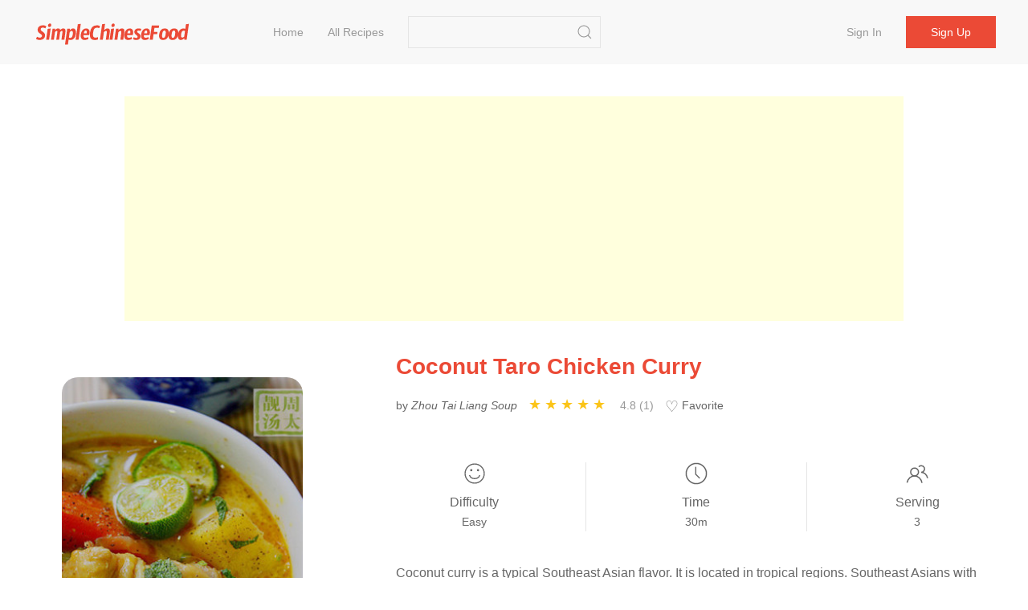

--- FILE ---
content_type: text/html;charset=UTF-8
request_url: https://simplechinesefood.com/recipe/coconut-taro-chicken-curry
body_size: 7498
content:
    <!doctype html>
    <html lang="en-US">
    <head>
        <meta charset="UTF-8">
        <meta name="viewport" content="width=device-width, initial-scale=1">
        <meta http-equiv="X-UA-Compatible" content="ie=edge">
        <link rel="icon" href="https://img.simplechinesefood.com/000/favicon.svg">

            <title>Coconut Taro Chicken Curry Recipe - Simple Chinese Food</title>
        <meta name="keywords" content="Coconut Taro Chicken Curry">
        <meta name="description" content="Coconut curry is a typical Southeast Asian flavor. It is located in tropical regions. Southeast Asians with hot and humid climate like to use curry to make food in their daily diet. On the one hand, it is to prevent food from spoiling, and on the other hand, the spicy spices in curry are absorbed by the body. After tha">

            <link rel="canonical" href="https://simplechinesefood.com/recipe/coconut-taro-chicken-curry" />

        <link rel="stylesheet" href="https://cdnjs.cloudflare.com/ajax/libs/uikit/3.13.4/css/uikit.min.css" integrity="sha512-F69u2HnuOWB/48ncdmkVOpdYwQPZmzF5YbOiUBKfbR24zt93bpDurJnXTY8gwBSHmHhsF2wKv84uhwkiwRdk+A==" crossorigin="anonymous" referrerpolicy="no-referrer" />
        <link rel="stylesheet" href="/static/theme/default/css/scf.css?v=3">

        <!-- UIkit JS -->
        <script src="https://cdnjs.cloudflare.com/ajax/libs/uikit/3.13.4/js/uikit.min.js" integrity="sha512-o8CK0J43tUy+UMv1pgLI3neZyc8/gH4qqREvpBMb1geAv3bcKnJIdRvxUMGZQK+4gf6qixaK6NiNwW2Esa9BZg==" crossorigin="anonymous" referrerpolicy="no-referrer"></script>
        <script src="https://cdnjs.cloudflare.com/ajax/libs/uikit/3.13.4/js/uikit-icons.min.js" integrity="sha512-80YK4vFc5RRSsulLuOP5kutHngly2Urr+wT8/2D02ovowIQh49DW+PYJ2wJ50tMi7ynr5alyFLDAwWZBToqPHw==" crossorigin="anonymous" referrerpolicy="no-referrer"></script>
        <script src="https://cdnjs.cloudflare.com/ajax/libs/jquery/3.6.0/jquery.min.js" integrity="sha512-894YE6QWD5I59HgZOGReFYm4dnWc1Qt5NtvYSaNcOP+u1T9qYdvdihz0PPSiiqn/+/3e7Jo4EaG7TubfWGUrMQ==" crossorigin="anonymous" referrerpolicy="no-referrer"></script>
        <script src="/static/theme/default/js/termi.js?v=8"></script>
        <script>
            var CONFIGS = {
                isLogin: false,
                userToken: ''
            };

        </script>

        <script type='text/javascript' src='https://platform-api.sharethis.com/js/sharethis.js#property=627aa174c199720019a382ee&product=analytics' async='async'></script>

<!-- Global site tag (gtag.js) - Google Analytics -->
<script async src="https://www.googletagmanager.com/gtag/js?id=G-00FXE49NCV"></script>
<script>
  window.dataLayer = window.dataLayer || [];
  function gtag(){dataLayer.push(arguments);}
  gtag('js', new Date());

  gtag('config', 'G-00FXE49NCV');
</script>
<style>.top-ad{min-height:250px!important;max-height:none; height:auto;}</style>
    </head>
    <body>

    <nav class="uk-navbar-container uk-margin-medium-bottom uk-position-z-index" id="main-menu">
        <div class="uk-container uk-navbar" data-uk-navbar>
            <div class="uk-navbar-left">
                <a class="uk-navbar-item uk-logo" href="/">
                        <img class="logo-img" src="https://img.simplechinesefood.com/000/logo.svg" alt="Simple Chinese Food"
                        width="200" height="44">
                </a>
                <ul class="uk-navbar-nav uk-visible@m uk-margin-large-left">
                            <li >
                                <a href="/" >
                                    Home
                                </a>
                            </li>
                            <li >
                                <a href="/latest" >
                                    All Recipes
                                </a>
                            </li>
                </ul>

                <div class="uk-navbar-item uk-visible@m">
                    <form class="uk-search uk-search-default" action="/search" method="get"
                          onsubmit="return checkSearch(this)">
                        <input class="uk-search-input"
                               name="q"
                               value=""
                               type="search">
                        <button class="uk-search-icon-flip" uk-search-icon type="submit" data-uk-icon="icon: search; ratio: 1.0"></button>
                    </form>
                </div>
            </div>
            <div class="uk-navbar-right">
                    <ul class="uk-navbar-nav uk-visible@m uk-text-nowrap">
                        <li ><a href="/login">Sign in</a></li>
                        <li class="uk-navbar-item">
                            <div><a class="uk-button uk-button-primary" href="/register">Sign up</a></div>
                        </li>
                    </ul>

                <a class="uk-navbar-toggle uk-hidden@m" href="#" data-uk-navbar-toggle-icon uk-toggle="target: #sidenav">
                </a>
            </div>
        </div>
    </nav>

    <div id="sidenav" uk-offcanvas="flip: true" class="uk-offcanvas">
        <div class="uk-offcanvas-bar">
            <ul class="uk-nav">
                        <li>
                            <a href="/" >
                                Home
                            </a>
                        </li>
                        <li>
                            <a href="/latest" >
                                All Recipes
                            </a>
                        </li>
                    <li><a href="/login">Sign in</a></li>
                    <li><a href="/register">Sign up</a></li>
                <hr class="uk-divider-small" />
                <li>
                    <form class="uk-search uk-search-default" action="/search" method="get"
                          onsubmit="return checkSearch(this)">
                        <button class="uk-search-icon-flip" uk-search-icon type="submit"></button>
                        <input class="uk-search-input"
                               name="q"
                               value=""
                               type="search">
                    </form>
                </li>
            </ul>
        </div>
    </div>


    <script>
        var questionId = '22975';
        var seoTitle= 'Coconut Taro Chicken Curry Recipe - Simple Chinese Food';
        var seoTitleEncoded = 'Coconut%20Taro%20Chicken%20Curry%20Recipe%20-%20Simple%20Chinese%20Food';
        var questionUrl = 'https://simplechinesefood.com/recipe/coconut-taro-chicken-curry';
        var siteName  = 'Simple Chinese Food';
    </script>

    <div class="uk-section uk-section-small uk-padding-remove">
        <div class="uk-container not-print">
            <div class="top-ad uk-align-center uk-text-center uk-width-expand@m">
                <script async src="https://pagead2.googlesyndication.com/pagead/js/adsbygoogle.js?client=ca-pub-1963104644603965"
        crossorigin="anonymous"></script>
<!-- ad-horizontal-responsive -->
<ins class="adsbygoogle"
     style="display:block"
     data-ad-client="ca-pub-1963104644603965"
     data-ad-slot="6847544999"
     data-ad-format="auto"
     data-full-width-responsive="true"></ins>
<script>
    (adsbygoogle = window.adsbygoogle || []).push({});
</script>
            </div>
        </div>
    </div>

    <div class="uk-section uk-section-small">
        <div class="uk-container" id="detail-22975">
            <div class="uk-grid" data-uk-grid>
                <div class="uk-width-1-3@m">
                    <div class="content-img uk-align-center">
                        <a data-pin-do="buttonPin" data-pin-tall="true" data-pin-round="true" href="https://www.pinterest.com/pin/create/button/?url=https%3A%2F%2Fsimplechinesefood.com%2Frecipe%2Fcoconut-taro-chicken-curry&media=https%3A%2F%2Fimg.simplechinesefood.com%2Fbd%2Fbd26279e7e7a71348270ec709e58f7c9.jpg&description=Coconut%20Taro%20Chicken%20Curry"><img src="//assets.pinterest.com/images/pidgets/pinit_fg_en_round_red_32.png" /></a>
                        <img class="detail-main-image uk-align-center"
                             src="https://img.simplechinesefood.com/bd/bd26279e7e7a71348270ec709e58f7c9.jpg"
                             loading="lazy"
                             alt="Coconut Taro Chicken Curry"
                             title="Coconut Taro Chicken Curry"
                             width="300"
                             height="450"
                             style="width: 300px; height: 450px;"
                        />
                    </div>
                </div>
                <div class="uk-width-expand@m uk-flex">
                    <div class="uk-align-center uk-align-right@m uk-width-1-1">
                        <h1 class="uk-text-center uk-text-left@m main-color">
                            Coconut Taro Chicken Curry
                        </h1>

                        <div class="uk-margin-small-top uk-margin-medium-bottom uk-text-small uk-text-center uk-text-left@m">
                            <p class="uk-display-inline-block uk-margin-small-right word-break">
                                by <i>Zhou Tai Liang Soup</i>
                            </p>

                            <div class="uk-display-inline-block uk-margin-small-right" style="min-width: 150px;">
                                <ul class="ratings">
                                    <li class="star selected" data-value="5"></li>
                                    <li class="star selected" data-value="4"></li>
                                    <li class="star selected" data-value="3"></li>
                                    <li class="star selected" data-value="2"></li>
                                    <li class="star selected" data-value="1"></li>
                                </ul>
                                <span class="uk-text-small uk-icon-link">
                                    4.8 (1)
                                </span>
                            </div>

                            <div id="collect-recipe" class="uk-display-inline uk-margin-small-right pointer">
                                <span class="heart "></span> Favorite
                                
                            </div>


                        </div>

                        <div class="uk-margin-medium-top">
                            <div class="uk-grid-divider uk-child-width-expand uk-text-center uk-grid" uk-grid>
                                <div>
                                    <p class="uk-margin-remove"><span data-uk-icon="icon: happy; ratio: 1.4"></span></p>
                                    <p class="meta-title">Difficulty</p>
                                    <p class="uk-margin-remove"><span class="uk-text-small">Easy</span></p>
                                </div>
                                <div>
                                    <p class="uk-margin-remove"><span data-uk-icon="icon: clock; ratio: 1.4"></span></p>
                                    <p class="uk-text-500 uk-margin-small-top uk-margin-remove-bottom">Time</p>
                                    <p class="uk-margin-remove"><span class="uk-text-small">30m</span></p>
                                </div>
                                <div>
                                    <p class="uk-margin-remove"><span data-uk-icon="icon: users; ratio: 1.4"></span></p>
                                    <p class="meta-title">Serving</p>
                                    <p class="uk-margin-remove"><span class="uk-text-small">3</span></p>
                                </div>
                            </div>
                        </div>

                        <div class="word-break uk-margin-medium-top uk-width-1-1">Coconut curry is a typical Southeast Asian flavor. It is located in tropical regions. Southeast Asians with hot and humid climate like to use curry to make food in their daily diet. On the one hand, it is to prevent food from spoiling, and on the other hand, the spicy spices in curry are absorbed by the body. After that, it promotes blood circulation and achieves the purpose of sweating, thereby causing body temperature to drop. In addition, curry also has the effect of disinfecting and increasing appetite, which is especially suitable for humid and hot climates.</div>
                    </div>
                </div>
            </div>
        </div>
    </div>

    <div class="uk-section uk-section-small">
        <div class="uk-container">
            <div class="uk-grid-large" data-uk-grid>
                <div class="uk-width-1-3@m not-print">
                    <div>
                        <h2>Ingredients</h2>
                        <ul class="uk-list uk-list-large uk-list-divider uk-margin-medium-top">
                                <li>
                                    <label>
                                        <input id="check-1" class="uk-checkbox" type="checkbox" data-uk-toggle="target: #tag-1; cls: cst-tag-active">
                                    </label>
                                    <div id="tag-1" class="uk-margin-small-left uk-inline">
                                        <span>3</span>
                                        <a href="/ingredient/chicken-leg">Chicken Leg</a>
                                    </div>
                                </li>
                                <li>
                                    <label>
                                        <input id="check-2" class="uk-checkbox" type="checkbox" data-uk-toggle="target: #tag-2; cls: cst-tag-active">
                                    </label>
                                    <div id="tag-2" class="uk-margin-small-left uk-inline">
                                        <span>150g</span>
                                        <a href="/ingredient/taro">Taro</a>
                                    </div>
                                </li>
                                <li>
                                    <label>
                                        <input id="check-3" class="uk-checkbox" type="checkbox" data-uk-toggle="target: #tag-3; cls: cst-tag-active">
                                    </label>
                                    <div id="tag-3" class="uk-margin-small-left uk-inline">
                                        <span>80g</span>
                                        <a href="/ingredient/potato">Potato</a>
                                    </div>
                                </li>
                                <li>
                                    <label>
                                        <input id="check-4" class="uk-checkbox" type="checkbox" data-uk-toggle="target: #tag-4; cls: cst-tag-active">
                                    </label>
                                    <div id="tag-4" class="uk-margin-small-left uk-inline">
                                        <span>80g</span>
                                        <a href="/ingredient/carrot">Carrot</a>
                                    </div>
                                </li>
                                <li>
                                    <label>
                                        <input id="check-5" class="uk-checkbox" type="checkbox" data-uk-toggle="target: #tag-5; cls: cst-tag-active">
                                    </label>
                                    <div id="tag-5" class="uk-margin-small-left uk-inline">
                                        <span>50g</span>
                                        <a href="/ingredient/red-onion">Red Onion</a>
                                    </div>
                                </li>
                                <li>
                                    <label>
                                        <input id="check-6" class="uk-checkbox" type="checkbox" data-uk-toggle="target: #tag-6; cls: cst-tag-active">
                                    </label>
                                    <div id="tag-6" class="uk-margin-small-left uk-inline">
                                        <span>1 piece</span>
                                        <a href="/ingredient/bell-pepper">Bell Pepper</a>
                                    </div>
                                </li>
                                <li>
                                    <label>
                                        <input id="check-7" class="uk-checkbox" type="checkbox" data-uk-toggle="target: #tag-7; cls: cst-tag-active">
                                    </label>
                                    <div id="tag-7" class="uk-margin-small-left uk-inline">
                                        <span>2 tbsp</span>
                                        <a href="/ingredient/thai-curry-paste">Thai Curry Paste</a>
                                    </div>
                                </li>
                                <li>
                                    <label>
                                        <input id="check-8" class="uk-checkbox" type="checkbox" data-uk-toggle="target: #tag-8; cls: cst-tag-active">
                                    </label>
                                    <div id="tag-8" class="uk-margin-small-left uk-inline">
                                        <span>1500ml</span>
                                        <a href="/ingredient/coconut-milk">Coconut Milk</a>
                                    </div>
                                </li>
                                <li>
                                    <label>
                                        <input id="check-9" class="uk-checkbox" type="checkbox" data-uk-toggle="target: #tag-9; cls: cst-tag-active">
                                    </label>
                                    <div id="tag-9" class="uk-margin-small-left uk-inline">
                                        <span>4</span>
                                        <a href="/ingredient/limes">Limes</a>
                                    </div>
                                </li>
                                <li>
                                    <label>
                                        <input id="check-10" class="uk-checkbox" type="checkbox" data-uk-toggle="target: #tag-10; cls: cst-tag-active">
                                    </label>
                                    <div id="tag-10" class="uk-margin-small-left uk-inline">
                                        <span>A handful</span>
                                        <a href="/ingredient/sage">Sage</a>
                                    </div>
                                </li>
                                <li>
                                    <label>
                                        <input id="check-11" class="uk-checkbox" type="checkbox" data-uk-toggle="target: #tag-11; cls: cst-tag-active">
                                    </label>
                                    <div id="tag-11" class="uk-margin-small-left uk-inline">
                                        <span>1 teaspoon</span>
                                        <a href="/ingredient/olive-oil">Olive Oil</a>
                                    </div>
                                </li>
                                <li>
                                    <label>
                                        <input id="check-12" class="uk-checkbox" type="checkbox" data-uk-toggle="target: #tag-12; cls: cst-tag-active">
                                    </label>
                                    <div id="tag-12" class="uk-margin-small-left uk-inline">
                                        <span>Some</span>
                                        <a href="/ingredient/black-pepper">Black Pepper</a>
                                    </div>
                                </li>
                                <li>
                                    <label>
                                        <input id="check-13" class="uk-checkbox" type="checkbox" data-uk-toggle="target: #tag-13; cls: cst-tag-active">
                                    </label>
                                    <div id="tag-13" class="uk-margin-small-left uk-inline">
                                        <span>4g</span>
                                        <a href="/ingredient/salt">Salt</a>
                                    </div>
                                </li>
                                <li>
                                    <label>
                                        <input id="check-14" class="uk-checkbox" type="checkbox" data-uk-toggle="target: #tag-14; cls: cst-tag-active">
                                    </label>
                                    <div id="tag-14" class="uk-margin-small-left uk-inline">
                                        <span>Some</span>
                                        <a href="/ingredient/water">Water</a>
                                    </div>
                                </li>
                        </ul>
                    </div>

                    <div class="uk-margin-medium-top" style="height: 40px">
                        <div class="sharethis-inline-share-buttons"></div>
                    </div>


                </div>
                <div class="uk-width-expand@m">
                    <div class="uk-article word-break">
                        <h2>Coconut Taro Chicken Curry</h2>
                            <p id="step-1" class="uk-step-content uk-width-1-1">
                                <span class="order">1.</span>
                                Dice the onion and stir-fry with olive oil until fragrant

                                    <div class="content-img uk-align-center">
                                        <a data-pin-do="buttonPin" data-pin-tall="true" data-pin-round="true" href="https://www.pinterest.com/pin/create/button/?url=https%3A%2F%2Fsimplechinesefood.com%2Frecipe%2Fcoconut-taro-chicken-curry&media=https%3A%2F%2Fimg.simplechinesefood.com%2Fb4%2Fb4354428360f7e212ec76b7b3da8a123.jpg&description=Coconut%20Taro%20Chicken%20Curry"><img src="//assets.pinterest.com/images/pidgets/pinit_fg_en_round_red_32.png" /></a>

                                        <img src="https://img.simplechinesefood.com/b4/b4354428360f7e212ec76b7b3da8a123.jpg"
                                             alt="Coconut Taro Chicken Curry recipe"
                                             title="Coconut Taro Chicken Curry recipe"
                                             loading="lazy"
                                             width = "550"
                                             height = "366"
                                              />
                                    </div>
                            </p>
                            <p id="step-2" class="uk-step-content uk-width-1-1">
                                <span class="order">2.</span>
                                Wash the chicken legs and cut into pieces, peel the carrots and cut into pieces for later use

                                    <div class="content-img uk-align-center">
                                        <a data-pin-do="buttonPin" data-pin-tall="true" data-pin-round="true" href="https://www.pinterest.com/pin/create/button/?url=https%3A%2F%2Fsimplechinesefood.com%2Frecipe%2Fcoconut-taro-chicken-curry&media=https%3A%2F%2Fimg.simplechinesefood.com%2F8b%2F8ba049a4797aaa6174f2cdafc20a0629.jpg&description=Coconut%20Taro%20Chicken%20Curry"><img src="//assets.pinterest.com/images/pidgets/pinit_fg_en_round_red_32.png" /></a>

                                        <img src="https://img.simplechinesefood.com/8b/8ba049a4797aaa6174f2cdafc20a0629.jpg"
                                             alt="Coconut Taro Chicken Curry recipe"
                                             title="Coconut Taro Chicken Curry recipe"
                                             loading="lazy"
                                             width = "550"
                                             height = "366"
                                              />
                                    </div>
                            </p>
                            <p id="step-3" class="uk-step-content uk-width-1-1">
                                <span class="order">3.</span>
                                Pour the carrots into the pot, add curry paste and stir fry with onions. Carrots contain VC-damaging enzymes. The enzymes become ineffective after heating, so stir-fry and heat first

                                    <div class="content-img uk-align-center">
                                        <a data-pin-do="buttonPin" data-pin-tall="true" data-pin-round="true" href="https://www.pinterest.com/pin/create/button/?url=https%3A%2F%2Fsimplechinesefood.com%2Frecipe%2Fcoconut-taro-chicken-curry&media=https%3A%2F%2Fimg.simplechinesefood.com%2Fba%2Fba2bdebfc6b02624870ff984c8df6644.jpg&description=Coconut%20Taro%20Chicken%20Curry"><img src="//assets.pinterest.com/images/pidgets/pinit_fg_en_round_red_32.png" /></a>

                                        <img src="https://img.simplechinesefood.com/ba/ba2bdebfc6b02624870ff984c8df6644.jpg"
                                             alt="Coconut Taro Chicken Curry recipe"
                                             title="Coconut Taro Chicken Curry recipe"
                                             loading="lazy"
                                             width = "550"
                                             height = "366"
                                              />
                                    </div>
                            </p>
                            <p id="step-4" class="uk-step-content uk-width-1-1">
                                <span class="order">4.</span>
                                Pour the chicken legs and stir fry

                                    <div class="content-img uk-align-center">
                                        <a data-pin-do="buttonPin" data-pin-tall="true" data-pin-round="true" href="https://www.pinterest.com/pin/create/button/?url=https%3A%2F%2Fsimplechinesefood.com%2Frecipe%2Fcoconut-taro-chicken-curry&media=https%3A%2F%2Fimg.simplechinesefood.com%2F91%2F91a0cd6433833e24e96d6570dc64c8a6.jpg&description=Coconut%20Taro%20Chicken%20Curry"><img src="//assets.pinterest.com/images/pidgets/pinit_fg_en_round_red_32.png" /></a>

                                        <img src="https://img.simplechinesefood.com/91/91a0cd6433833e24e96d6570dc64c8a6.jpg"
                                             alt="Coconut Taro Chicken Curry recipe"
                                             title="Coconut Taro Chicken Curry recipe"
                                             loading="lazy"
                                             width = "550"
                                             height = "425"
                                              />
                                    </div>
                            </p>
                            <p id="step-5" class="uk-step-content uk-width-1-1">
                                <span class="order">5.</span>
                                Peel the taro and cut into small pieces, pour the taro and potatoes, add water to the pot, it is best to cover the ingredients, you can put a small amount of sage, boil it on low heat for 15 to 20 minutes, until the taro, chicken legs, etc. are cooked through

                                    <div class="content-img uk-align-center">
                                        <a data-pin-do="buttonPin" data-pin-tall="true" data-pin-round="true" href="https://www.pinterest.com/pin/create/button/?url=https%3A%2F%2Fsimplechinesefood.com%2Frecipe%2Fcoconut-taro-chicken-curry&media=https%3A%2F%2Fimg.simplechinesefood.com%2F8d%2F8d597c62cc64d60496f8b8f7055a7b3f.jpg&description=Coconut%20Taro%20Chicken%20Curry"><img src="//assets.pinterest.com/images/pidgets/pinit_fg_en_round_red_32.png" /></a>

                                        <img src="https://img.simplechinesefood.com/8d/8d597c62cc64d60496f8b8f7055a7b3f.jpg"
                                             alt="Coconut Taro Chicken Curry recipe"
                                             title="Coconut Taro Chicken Curry recipe"
                                             loading="lazy"
                                             width = "550"
                                             height = "405"
                                              />
                                    </div>
                            </p>
                            <p id="step-6" class="uk-step-content uk-width-1-1">
                                <span class="order">6.</span>
                                Pour in coconut milk, stir well, and boil

                                    <div class="content-img uk-align-center">
                                        <a data-pin-do="buttonPin" data-pin-tall="true" data-pin-round="true" href="https://www.pinterest.com/pin/create/button/?url=https%3A%2F%2Fsimplechinesefood.com%2Frecipe%2Fcoconut-taro-chicken-curry&media=https%3A%2F%2Fimg.simplechinesefood.com%2F49%2F49a9a2ea5d5711a678e488da29e0b9f7.jpg&description=Coconut%20Taro%20Chicken%20Curry"><img src="//assets.pinterest.com/images/pidgets/pinit_fg_en_round_red_32.png" /></a>

                                        <img src="https://img.simplechinesefood.com/49/49a9a2ea5d5711a678e488da29e0b9f7.jpg"
                                             alt="Coconut Taro Chicken Curry recipe"
                                             title="Coconut Taro Chicken Curry recipe"
                                             loading="lazy"
                                             width = "550"
                                             height = "366"
                                              />
                                    </div>
                            </p>
                            <p id="step-7" class="uk-step-content uk-width-1-1">
                                <span class="order">7.</span>
                                Add green pepper cubes, cook for 2 minutes, add small cut limes, or squeeze in lime juice, season with salt

                                    <div class="content-img uk-align-center">
                                        <a data-pin-do="buttonPin" data-pin-tall="true" data-pin-round="true" href="https://www.pinterest.com/pin/create/button/?url=https%3A%2F%2Fsimplechinesefood.com%2Frecipe%2Fcoconut-taro-chicken-curry&media=https%3A%2F%2Fimg.simplechinesefood.com%2Fd1%2Fd1f13f3ac76097a42081beed8d8bba40.jpg&description=Coconut%20Taro%20Chicken%20Curry"><img src="//assets.pinterest.com/images/pidgets/pinit_fg_en_round_red_32.png" /></a>

                                        <img src="https://img.simplechinesefood.com/d1/d1f13f3ac76097a42081beed8d8bba40.jpg"
                                             alt="Coconut Taro Chicken Curry recipe"
                                             title="Coconut Taro Chicken Curry recipe"
                                             loading="lazy"
                                             width = "550"
                                             height = "366"
                                              />
                                    </div>
                            </p>
                            <p id="step-8" class="uk-step-content uk-width-1-1">
                                <span class="order">8.</span>
                                Sprinkle with crushed black pepper and sage at the end, ready to eat

                                    <div class="content-img uk-align-center">
                                        <a data-pin-do="buttonPin" data-pin-tall="true" data-pin-round="true" href="https://www.pinterest.com/pin/create/button/?url=https%3A%2F%2Fsimplechinesefood.com%2Frecipe%2Fcoconut-taro-chicken-curry&media=https%3A%2F%2Fimg.simplechinesefood.com%2F8d%2F8d9be0729ba6eeb1d1cefd03eb07867a.jpg&description=Coconut%20Taro%20Chicken%20Curry"><img src="//assets.pinterest.com/images/pidgets/pinit_fg_en_round_red_32.png" /></a>

                                        <img src="https://img.simplechinesefood.com/8d/8d9be0729ba6eeb1d1cefd03eb07867a.jpg"
                                             alt="Coconut Taro Chicken Curry recipe"
                                             title="Coconut Taro Chicken Curry recipe"
                                             loading="lazy"
                                             width = "550"
                                             height = "397"
                                              />
                                    </div>
                            </p>
                            <p id="step-9" class="uk-step-content uk-width-1-1">
                                <span class="order">9.</span>
                                The curry coconut milk juice has a rich taste and is very appetizing. It is the best match with rice.

                                    <div class="content-img uk-align-center">
                                        <a data-pin-do="buttonPin" data-pin-tall="true" data-pin-round="true" href="https://www.pinterest.com/pin/create/button/?url=https%3A%2F%2Fsimplechinesefood.com%2Frecipe%2Fcoconut-taro-chicken-curry&media=https%3A%2F%2Fimg.simplechinesefood.com%2F87%2F87adce506b78f78eb9445b40ad7f5a0f.jpg&description=Coconut%20Taro%20Chicken%20Curry"><img src="//assets.pinterest.com/images/pidgets/pinit_fg_en_round_red_32.png" /></a>

                                        <img src="https://img.simplechinesefood.com/87/87adce506b78f78eb9445b40ad7f5a0f.jpg"
                                             alt="Coconut Taro Chicken Curry recipe"
                                             title="Coconut Taro Chicken Curry recipe"
                                             loading="lazy"
                                             width = "550"
                                             height = "366"
                                              />
                                    </div>
                            </p>

                            <blockquote>
                                <b>Tips: </b>
                                <p>Adding taro and potatoes can make the soup thicker and fuller taste. If you like the golden color, you can add some yellow curry powder.</p>
                            </blockquote>

                        <div class="not-print">

                            <h2 id="comment" class="uk-margin-medium-top">Comments</h2>

                                <div class="uk-placeholder uk-text-center">
                                    <a href="/login">Sign in to comment</a>
                                </div>



                                <div class="uk-margin-medium-top not-print">
                                    <div class="uk-align-center uk-width-expand@m uk-width-1-1 uk-overflow-hidden">
                                        <script async src="https://pagead2.googlesyndication.com/pagead/js/adsbygoogle.js?client=ca-pub-1963104644603965"
        crossorigin="anonymous"></script>
<!-- ad-horizontal-responsive -->
<ins class="adsbygoogle"
     style="display:block"
     data-ad-client="ca-pub-1963104644603965"
     data-ad-slot="6847544999"
     data-ad-format="auto"
     data-full-width-responsive="true"></ins>
<script>
    (adsbygoogle = window.adsbygoogle || []).push({});
</script>
                                    </div>
                                </div>
                        </div>
                    </div>
                </div>
            </div>
        </div>
    </div>

    <div class="uk-section uk-section-small uk-section-muted not-print">
        <div class="uk-container">
            <h2>Similar recipes</h2>
            <div class="uk-child-width-1-2 uk-child-width-1-3@s uk-child-width-1-4@m uk-margin-medium-top" data-uk-grid>
    <div>
        <div class="uk-card">
            <div class="uk-card-media-top list-box">
                <a href="https://simplechinesefood.com/recipe/health-soup-68">
                    <img class="uk-border-rounded-medium list-item-image"
                         src="https://img.simplechinesefood.com/b1/b17b49063fe0de89acf1799610a4efea.jpg"
                         alt="Health Soup recipe"
                         loading="lazy"
                        width="100%"
                        height="280px"/>
                </a>
            </div>
            <div class="uk-card-body uk-padding-remove">
                <h3 class="list-item-title uk-text-center">
                    <a class="uk-text-emphasis" href="https://simplechinesefood.com/recipe/health-soup-68">
                        Health Soup
                    </a>
                </h3>
                <div class="uk-text-xsmall uk-text-muted uk-text-center">
                            Pleurotus Eryngii, Water, Chicken Leg
                </div>
            </div>
        </div>
    </div>
    <div>
        <div class="uk-card">
            <div class="uk-card-media-top list-box">
                <a href="https://simplechinesefood.com/recipe/grilled-chicken-drumsticks-with-seasonal-vegetables-223">
                    <img class="uk-border-rounded-medium list-item-image"
                         src="https://img.simplechinesefood.com/ae/ae38670cb06c9cb4b641aeebbdb9253e.jpg"
                         alt="Grilled Chicken Drumsticks with Seasonal Vegetables recipe"
                         loading="lazy"
                        width="100%"
                        height="280px"/>
                </a>
            </div>
            <div class="uk-card-body uk-padding-remove">
                <h3 class="list-item-title uk-text-center">
                    <a class="uk-text-emphasis" href="https://simplechinesefood.com/recipe/grilled-chicken-drumsticks-with-seasonal-vegetables-223">
                        Grilled Chicken Drumsticks with Seasonal Vegetables
                    </a>
                </h3>
                <div class="uk-text-xsmall uk-text-muted uk-text-center">
                            Chicken Leg, Potato, Carrot
                </div>
            </div>
        </div>
    </div>
    <div>
        <div class="uk-card">
            <div class="uk-card-media-top list-box">
                <a href="https://simplechinesefood.com/recipe/clear-soup-hot-pot-243">
                    <img class="uk-border-rounded-medium list-item-image"
                         src="https://img.simplechinesefood.com/4c/4c42a697c9a6cd869283a16d914d7b6e.jpg"
                         alt="Clear Soup Hot Pot recipe"
                         loading="lazy"
                        width="100%"
                        height="280px"/>
                </a>
            </div>
            <div class="uk-card-body uk-padding-remove">
                <h3 class="list-item-title uk-text-center">
                    <a class="uk-text-emphasis" href="https://simplechinesefood.com/recipe/clear-soup-hot-pot-243">
                        Clear Soup Hot Pot
                    </a>
                </h3>
                <div class="uk-text-xsmall uk-text-muted uk-text-center">
                            Chicken Leg, Pork Bone, Knorr Soup Po
                </div>
            </div>
        </div>
    </div>
    <div>
        <div class="uk-card">
            <div class="uk-card-media-top list-box">
                <a href="https://simplechinesefood.com/recipe/chicken-noodle-soup-315">
                    <img class="uk-border-rounded-medium list-item-image"
                         src="https://img.simplechinesefood.com/f2/f281a3efa97e0cd4090011ddf10c4a4a.jpg"
                         alt="Chicken Noodle Soup recipe"
                         loading="lazy"
                        width="100%"
                        height="280px"/>
                </a>
            </div>
            <div class="uk-card-body uk-padding-remove">
                <h3 class="list-item-title uk-text-center">
                    <a class="uk-text-emphasis" href="https://simplechinesefood.com/recipe/chicken-noodle-soup-315">
                        Chicken Noodle Soup
                    </a>
                </h3>
                <div class="uk-text-xsmall uk-text-muted uk-text-center">
                            Chicken Leg, Noodles, Ginger
                </div>
            </div>
        </div>
    </div>
    <div>
        <div class="uk-card">
            <div class="uk-card-media-top list-box">
                <a href="https://simplechinesefood.com/recipe/roasted-chicken-drumsticks-with-seasonal-vegetables-392">
                    <img class="uk-border-rounded-medium list-item-image"
                         src="https://img.simplechinesefood.com/12/12bf90b8640d865c2d692b43b25d42d7.jpg"
                         alt="Roasted Chicken Drumsticks with Seasonal Vegetables recipe"
                         loading="lazy"
                        width="100%"
                        height="280px"/>
                </a>
            </div>
            <div class="uk-card-body uk-padding-remove">
                <h3 class="list-item-title uk-text-center">
                    <a class="uk-text-emphasis" href="https://simplechinesefood.com/recipe/roasted-chicken-drumsticks-with-seasonal-vegetables-392">
                        Roasted Chicken Drumsticks with Seasonal Vegetables
                    </a>
                </h3>
                <div class="uk-text-xsmall uk-text-muted uk-text-center">
                            Chicken Leg, Potato, Lettuce
                </div>
            </div>
        </div>
    </div>
    <div>
        <div class="uk-card">
            <div class="uk-card-media-top list-box">
                <a href="https://simplechinesefood.com/recipe/grilled-chicken-drumstick-rice-with-seasonal-vegetables">
                    <img class="uk-border-rounded-medium list-item-image"
                         src="https://img.simplechinesefood.com/8f/8f74cf066efe082f15a89c330a377e13.jpg"
                         alt="Grilled Chicken Drumstick Rice with Seasonal Vegetables recipe"
                         loading="lazy"
                        width="100%"
                        height="280px"/>
                </a>
            </div>
            <div class="uk-card-body uk-padding-remove">
                <h3 class="list-item-title uk-text-center">
                    <a class="uk-text-emphasis" href="https://simplechinesefood.com/recipe/grilled-chicken-drumstick-rice-with-seasonal-vegetables">
                        Grilled Chicken Drumstick Rice with Seasonal Vegetables
                    </a>
                </h3>
                <div class="uk-text-xsmall uk-text-muted uk-text-center">
                            Chicken Leg, Carrot, Tomato
                </div>
            </div>
        </div>
    </div>
    <div>
        <div class="uk-card">
            <div class="uk-card-media-top list-box">
                <a href="https://simplechinesefood.com/recipe/grilled-chicken-drumsticks-with-seasonal-vegetables-447">
                    <img class="uk-border-rounded-medium list-item-image"
                         src="https://img.simplechinesefood.com/4b/4ba974abb830c616d203d0bda5565f18.jpg"
                         alt="Grilled Chicken Drumsticks with Seasonal Vegetables recipe"
                         loading="lazy"
                        width="100%"
                        height="280px"/>
                </a>
            </div>
            <div class="uk-card-body uk-padding-remove">
                <h3 class="list-item-title uk-text-center">
                    <a class="uk-text-emphasis" href="https://simplechinesefood.com/recipe/grilled-chicken-drumsticks-with-seasonal-vegetables-447">
                        Grilled Chicken Drumsticks with Seasonal Vegetables
                    </a>
                </h3>
                <div class="uk-text-xsmall uk-text-muted uk-text-center">
                            Chicken Leg, Onion, Potato
                </div>
            </div>
        </div>
    </div>
    <div>
        <div class="uk-card">
            <div class="uk-card-media-top list-box">
                <a href="https://simplechinesefood.com/recipe/spanish-seafood-risotto-489">
                    <img class="uk-border-rounded-medium list-item-image"
                         src="https://img.simplechinesefood.com/a3/a3644b3a1cda5b984552d069bdf9d6c0.jpg"
                         alt="Spanish Seafood Risotto recipe"
                         loading="lazy"
                        width="100%"
                        height="280px"/>
                </a>
            </div>
            <div class="uk-card-body uk-padding-remove">
                <h3 class="list-item-title uk-text-center">
                    <a class="uk-text-emphasis" href="https://simplechinesefood.com/recipe/spanish-seafood-risotto-489">
                        Spanish Seafood Risotto
                    </a>
                </h3>
                <div class="uk-text-xsmall uk-text-muted uk-text-center">
                            Rice, Chicken Leg, Shrimp
                </div>
            </div>
        </div>
    </div>

            </div>
        </div>
    </div>

    <script type="application/ld+json">
        {
            "@context": "https://schema.org/",
            "@type": "Recipe",
            "name": "Coconut Taro Chicken Curry",
            "image": [
                "https://img.simplechinesefood.com/bd/bd26279e7e7a71348270ec709e58f7c9.jpg"
            ],
            "author": {
                "@type": "Person",
                "name": "Zhou Tai Liang Soup"
            },
            "datePublished": "2021-08-14",
            "description": "Coconut curry is a typical Southeast Asian flavor. It is located in tropical regions. Southeast Asians with hot and humid climate like to use curry to make food in their daily diet. On the one hand, it is to prevent food from spoiling, and on the other hand, the spicy spices in curry are absorbed by the body. After that, it promotes blood circulation and achieves the purpose of sweating, thereby causing body temperature to drop. In addition, curry also has the effect of disinfecting and increasing appetite, which is especially suitable for humid and hot climates.",
            "keywords": "Chicken leg,taro,potato",
            "recipeYield": "3",
            "totalTime": "PT30M",
            "recipeCuisine": "Chinese",
            "recipeIngredient": [
                    "3 Chicken leg",
                    "150g taro",
                    "80g potato",
                    "80g carrot",
                    "50g Red onion",
                    "1 piece Bell pepper",
                    "2 tbsp Thai Curry Paste",
                    "1500ml Coconut milk",
                    "4 Limes",
                    "A handful sage",
                    "1 teaspoon olive oil",
                    "Some Black pepper",
                    "4g salt",
                    "Some water"
            ],
            "recipeInstructions": [
                {
                    "@type": "HowToStep",
                    "text": "Dice the onion and stir-fry with olive oil until fragrant",
                    "url": "https://simplechinesefood.com/recipe/coconut-taro-chicken-curry#step-1"
                    ,
                    "image": "https://img.simplechinesefood.com/b4/b4354428360f7e212ec76b7b3da8a123.jpg"
                },
                {
                    "@type": "HowToStep",
                    "text": "Wash the chicken legs and cut into pieces, peel the carrots and cut into pieces for later use",
                    "url": "https://simplechinesefood.com/recipe/coconut-taro-chicken-curry#step-2"
                    ,
                    "image": "https://img.simplechinesefood.com/8b/8ba049a4797aaa6174f2cdafc20a0629.jpg"
                },
                {
                    "@type": "HowToStep",
                    "text": "Pour the carrots into the pot, add curry paste and stir fry with onions. Carrots contain VC-damaging enzymes. The enzymes become ineffective after heating, so stir-fry and heat first",
                    "url": "https://simplechinesefood.com/recipe/coconut-taro-chicken-curry#step-3"
                    ,
                    "image": "https://img.simplechinesefood.com/ba/ba2bdebfc6b02624870ff984c8df6644.jpg"
                },
                {
                    "@type": "HowToStep",
                    "text": "Pour the chicken legs and stir fry",
                    "url": "https://simplechinesefood.com/recipe/coconut-taro-chicken-curry#step-4"
                    ,
                    "image": "https://img.simplechinesefood.com/91/91a0cd6433833e24e96d6570dc64c8a6.jpg"
                },
                {
                    "@type": "HowToStep",
                    "text": "Peel the taro and cut into small pieces, pour the taro and potatoes, add water to the pot, it is best to cover the ingredients, you can put a small amount of sage, boil it on low heat for 15 to 20 minutes, until the taro, chicken legs, etc. are cooked through",
                    "url": "https://simplechinesefood.com/recipe/coconut-taro-chicken-curry#step-5"
                    ,
                    "image": "https://img.simplechinesefood.com/8d/8d597c62cc64d60496f8b8f7055a7b3f.jpg"
                },
                {
                    "@type": "HowToStep",
                    "text": "Pour in coconut milk, stir well, and boil",
                    "url": "https://simplechinesefood.com/recipe/coconut-taro-chicken-curry#step-6"
                    ,
                    "image": "https://img.simplechinesefood.com/49/49a9a2ea5d5711a678e488da29e0b9f7.jpg"
                },
                {
                    "@type": "HowToStep",
                    "text": "Add green pepper cubes, cook for 2 minutes, add small cut limes, or squeeze in lime juice, season with salt",
                    "url": "https://simplechinesefood.com/recipe/coconut-taro-chicken-curry#step-7"
                    ,
                    "image": "https://img.simplechinesefood.com/d1/d1f13f3ac76097a42081beed8d8bba40.jpg"
                },
                {
                    "@type": "HowToStep",
                    "text": "Sprinkle with crushed black pepper and sage at the end, ready to eat",
                    "url": "https://simplechinesefood.com/recipe/coconut-taro-chicken-curry#step-8"
                    ,
                    "image": "https://img.simplechinesefood.com/8d/8d9be0729ba6eeb1d1cefd03eb07867a.jpg"
                },
                {
                    "@type": "HowToStep",
                    "text": "The curry coconut milk juice has a rich taste and is very appetizing. It is the best match with rice.",
                    "url": "https://simplechinesefood.com/recipe/coconut-taro-chicken-curry#step-9"
                    ,
                    "image": "https://img.simplechinesefood.com/87/87adce506b78f78eb9445b40ad7f5a0f.jpg"
                }
            ],
            "aggregateRating": {
                "@type": "AggregateRating",
                "ratingValue": "4.8",
                "ratingCount": "1",
                "worstRating": "1",
                "bestRating": "5"
            }
        }
    </script>
    <script src="/static/theme/default/js/detail.js?v=2"></script>
    <script async defer src="//assets.pinterest.com/js/pinit.js"></script>
    <script type='text/javascript' src='https://platform-api.sharethis.com/js/sharethis.js#property=626b9f1d98486b00122fbf13&product=inline-share-buttons' async='async'></script>

<footer class="uk-section uk-section-small">
    <div class="uk-container uk-text-secondary uk-text-500">
        <div class="uk-text-small uk-text-muted">
            <div>
                &copy;2026 Simple Chinese Food Best <em>Chinese Food Recipes</em> | 
<a href="/privacy-policy" target="_blank">Privacy Policy</a> | 
<a href="/terms-of-use" target="_blank">Terms of Use</a> | 
<a href="https://hirelala.com/" target="_blank">Hirelala</a> |
<a href="https://boardor.com/" target="_blank">Boardor</a> |
<a href="https://statedai.com/" target="_blank">StatedAI</a> |
<a href="https://tcmland.com/" target="_blank">TCM Land</a> |
<a href="https://resumis.com/" target="_blank">Markdown Resume</a> 
            </div>
        </div>
    </div>
</footer>    <script defer src="https://static.cloudflareinsights.com/beacon.min.js/vcd15cbe7772f49c399c6a5babf22c1241717689176015" integrity="sha512-ZpsOmlRQV6y907TI0dKBHq9Md29nnaEIPlkf84rnaERnq6zvWvPUqr2ft8M1aS28oN72PdrCzSjY4U6VaAw1EQ==" data-cf-beacon='{"version":"2024.11.0","token":"3d8a28d42c6347e5bfaf8c8deb951a2f","r":1,"server_timing":{"name":{"cfCacheStatus":true,"cfEdge":true,"cfExtPri":true,"cfL4":true,"cfOrigin":true,"cfSpeedBrain":true},"location_startswith":null}}' crossorigin="anonymous"></script>
</body>
    </html>


--- FILE ---
content_type: text/html; charset=utf-8
request_url: https://www.google.com/recaptcha/api2/aframe
body_size: 263
content:
<!DOCTYPE HTML><html><head><meta http-equiv="content-type" content="text/html; charset=UTF-8"></head><body><script nonce="bAh38hYdRViM1_91tLIrmA">/** Anti-fraud and anti-abuse applications only. See google.com/recaptcha */ try{var clients={'sodar':'https://pagead2.googlesyndication.com/pagead/sodar?'};window.addEventListener("message",function(a){try{if(a.source===window.parent){var b=JSON.parse(a.data);var c=clients[b['id']];if(c){var d=document.createElement('img');d.src=c+b['params']+'&rc='+(localStorage.getItem("rc::a")?sessionStorage.getItem("rc::b"):"");window.document.body.appendChild(d);sessionStorage.setItem("rc::e",parseInt(sessionStorage.getItem("rc::e")||0)+1);localStorage.setItem("rc::h",'1768816616880');}}}catch(b){}});window.parent.postMessage("_grecaptcha_ready", "*");}catch(b){}</script></body></html>